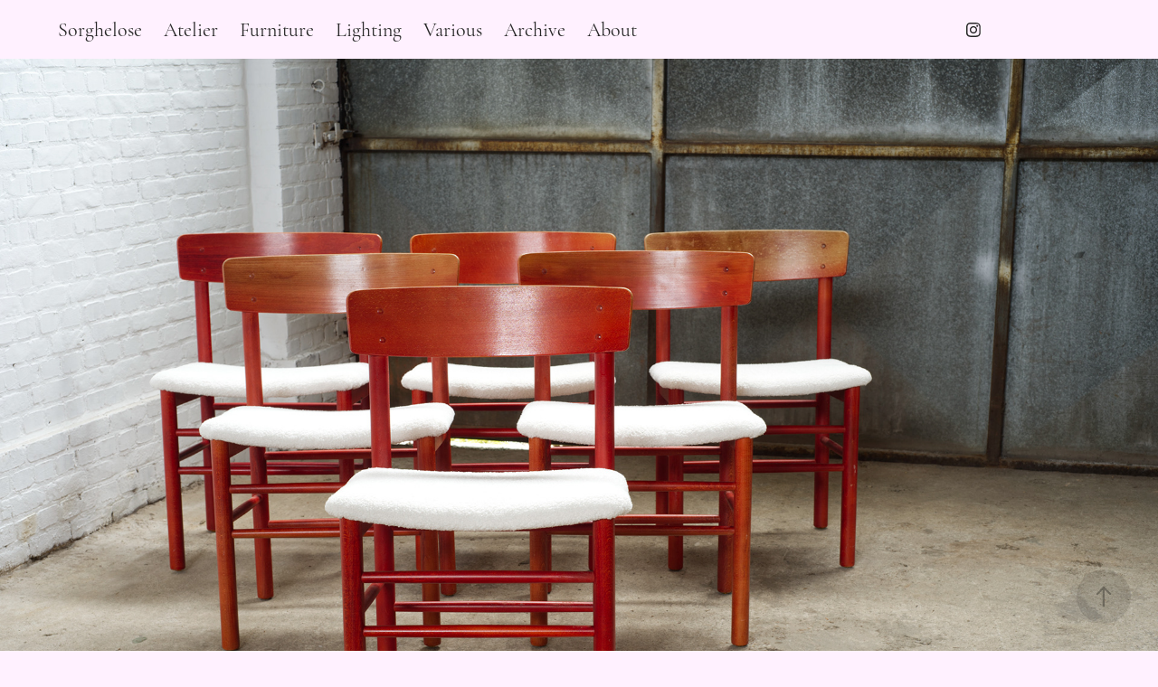

--- FILE ---
content_type: text/html; charset=utf-8
request_url: https://sorghelose.com/6x-farstrup-dining-chairs
body_size: 5466
content:
<!DOCTYPE HTML>
<html lang="en-US">
<head>
  <meta charset="UTF-8" />
  <meta name="viewport" content="width=device-width, initial-scale=1" />
      <meta name="keywords"  content="art,art framing,exhibitions,design furniture,custom furniture,wallpapers,installation,inlijstingen,kunst,inkaderen,kaders,encadrage,encadreur,kuringen,hasselt,kunstenaarsruimte" />
      <meta name="description"  content="Sorghelose Galerie Atelier Kunstenaarsruimte " />
      <meta name="twitter:card"  content="summary_large_image" />
      <meta name="twitter:site"  content="@AdobePortfolio" />
      <meta  property="og:title" content="Sorghelose - 6x Farstrup dining chairs" />
      <meta  property="og:description" content="Sorghelose Galerie Atelier Kunstenaarsruimte " />
      <meta  property="og:image" content="https://cdn.myportfolio.com/c76e5ebd9e1a96190141a2d246519924/69f50355-d125-4321-a2f7-d1cfc1c019b2_car_4x3.jpg?h=1f716be23f7228189cdeefb6fe2bebc3" />
        <link rel="icon" href="https://cdn.myportfolio.com/c76e5ebd9e1a96190141a2d246519924/389da319-376b-4178-a2ad-2619bfd44d9a_carw_1x1x32.jpg?h=9c2a59c99642912b44463cc754e27af6" />
      <link rel="stylesheet" href="/dist/css/main.css" type="text/css" />
      <link rel="stylesheet" href="https://cdn.myportfolio.com/c76e5ebd9e1a96190141a2d246519924/717829a48b5fad64747b7bf2f577ae731768075975.css?h=ddd55623f7ce89d831daa5822bc2841e" type="text/css" />
    <link rel="canonical" href="https://sorghelose.com/6x-farstrup-dining-chairs" />
      <title>Sorghelose - 6x Farstrup dining chairs</title>
    <script type="text/javascript" src="//use.typekit.net/ik/[base64].js?cb=35f77bfb8b50944859ea3d3804e7194e7a3173fb" async onload="
    try {
      window.Typekit.load();
    } catch (e) {
      console.warn('Typekit not loaded.');
    }
    "></script>
</head>
  <body class="transition-enabled">  <div class='page-background-video page-background-video-with-panel'>
  </div>
  <div class="js-responsive-nav">
    <div class="responsive-nav has-social">
      <div class="close-responsive-click-area js-close-responsive-nav">
        <div class="close-responsive-button"></div>
      </div>
          <nav class="nav-container" data-hover-hint="nav" data-hover-hint-placement="bottom-start">
                <div class="gallery-title"><a href="/sorghelose" >Sorghelose</a></div>
                <div class="gallery-title"><a href="/atelier-1" >Atelier</a></div>
                <div class="gallery-title"><a href="/galerie" >Furniture</a></div>
                <div class="gallery-title"><a href="/lighting" >Lighting</a></div>
                <div class="gallery-title"><a href="/various" >Various</a></div>
                <div class="gallery-title"><a href="/archive" >Archive</a></div>
      <div class="page-title">
        <a href="/over" >About</a>
      </div>
          </nav>
        <div class="social pf-nav-social" data-context="theme.nav" data-hover-hint="navSocialIcons" data-hover-hint-placement="bottom-start">
          <ul>
                  <li>
                    <a href="https://www.instagram.com/sorghelose/" target="_blank">
                      <svg version="1.1" id="Layer_1" xmlns="http://www.w3.org/2000/svg" xmlns:xlink="http://www.w3.org/1999/xlink" viewBox="0 0 30 24" style="enable-background:new 0 0 30 24;" xml:space="preserve" class="icon">
                      <g>
                        <path d="M15,5.4c2.1,0,2.4,0,3.2,0c0.8,0,1.2,0.2,1.5,0.3c0.4,0.1,0.6,0.3,0.9,0.6c0.3,0.3,0.5,0.5,0.6,0.9
                          c0.1,0.3,0.2,0.7,0.3,1.5c0,0.8,0,1.1,0,3.2s0,2.4,0,3.2c0,0.8-0.2,1.2-0.3,1.5c-0.1,0.4-0.3,0.6-0.6,0.9c-0.3,0.3-0.5,0.5-0.9,0.6
                          c-0.3,0.1-0.7,0.2-1.5,0.3c-0.8,0-1.1,0-3.2,0s-2.4,0-3.2,0c-0.8,0-1.2-0.2-1.5-0.3c-0.4-0.1-0.6-0.3-0.9-0.6
                          c-0.3-0.3-0.5-0.5-0.6-0.9c-0.1-0.3-0.2-0.7-0.3-1.5c0-0.8,0-1.1,0-3.2s0-2.4,0-3.2c0-0.8,0.2-1.2,0.3-1.5c0.1-0.4,0.3-0.6,0.6-0.9
                          c0.3-0.3,0.5-0.5,0.9-0.6c0.3-0.1,0.7-0.2,1.5-0.3C12.6,5.4,12.9,5.4,15,5.4 M15,4c-2.2,0-2.4,0-3.3,0c-0.9,0-1.4,0.2-1.9,0.4
                          c-0.5,0.2-1,0.5-1.4,0.9C7.9,5.8,7.6,6.2,7.4,6.8C7.2,7.3,7.1,7.9,7,8.7C7,9.6,7,9.8,7,12s0,2.4,0,3.3c0,0.9,0.2,1.4,0.4,1.9
                          c0.2,0.5,0.5,1,0.9,1.4c0.4,0.4,0.9,0.7,1.4,0.9c0.5,0.2,1.1,0.3,1.9,0.4c0.9,0,1.1,0,3.3,0s2.4,0,3.3,0c0.9,0,1.4-0.2,1.9-0.4
                          c0.5-0.2,1-0.5,1.4-0.9c0.4-0.4,0.7-0.9,0.9-1.4c0.2-0.5,0.3-1.1,0.4-1.9c0-0.9,0-1.1,0-3.3s0-2.4,0-3.3c0-0.9-0.2-1.4-0.4-1.9
                          c-0.2-0.5-0.5-1-0.9-1.4c-0.4-0.4-0.9-0.7-1.4-0.9c-0.5-0.2-1.1-0.3-1.9-0.4C17.4,4,17.2,4,15,4L15,4L15,4z"/>
                        <path d="M15,7.9c-2.3,0-4.1,1.8-4.1,4.1s1.8,4.1,4.1,4.1s4.1-1.8,4.1-4.1S17.3,7.9,15,7.9L15,7.9z M15,14.7c-1.5,0-2.7-1.2-2.7-2.7
                          c0-1.5,1.2-2.7,2.7-2.7s2.7,1.2,2.7,2.7C17.7,13.5,16.5,14.7,15,14.7L15,14.7z"/>
                        <path d="M20.2,7.7c0,0.5-0.4,1-1,1s-1-0.4-1-1s0.4-1,1-1S20.2,7.2,20.2,7.7L20.2,7.7z"/>
                      </g>
                      </svg>
                    </a>
                  </li>
          </ul>
        </div>
    </div>
  </div>
    <header class="site-header js-site-header  js-fixed-nav" data-context="theme.nav" data-hover-hint="nav" data-hover-hint-placement="top-start">
        <nav class="nav-container" data-hover-hint="nav" data-hover-hint-placement="bottom-start">
                <div class="gallery-title"><a href="/sorghelose" >Sorghelose</a></div>
                <div class="gallery-title"><a href="/atelier-1" >Atelier</a></div>
                <div class="gallery-title"><a href="/galerie" >Furniture</a></div>
                <div class="gallery-title"><a href="/lighting" >Lighting</a></div>
                <div class="gallery-title"><a href="/various" >Various</a></div>
                <div class="gallery-title"><a href="/archive" >Archive</a></div>
      <div class="page-title">
        <a href="/over" >About</a>
      </div>
        </nav>
        <div class="social pf-nav-social" data-context="theme.nav" data-hover-hint="navSocialIcons" data-hover-hint-placement="bottom-start">
          <ul>
                  <li>
                    <a href="https://www.instagram.com/sorghelose/" target="_blank">
                      <svg version="1.1" id="Layer_1" xmlns="http://www.w3.org/2000/svg" xmlns:xlink="http://www.w3.org/1999/xlink" viewBox="0 0 30 24" style="enable-background:new 0 0 30 24;" xml:space="preserve" class="icon">
                      <g>
                        <path d="M15,5.4c2.1,0,2.4,0,3.2,0c0.8,0,1.2,0.2,1.5,0.3c0.4,0.1,0.6,0.3,0.9,0.6c0.3,0.3,0.5,0.5,0.6,0.9
                          c0.1,0.3,0.2,0.7,0.3,1.5c0,0.8,0,1.1,0,3.2s0,2.4,0,3.2c0,0.8-0.2,1.2-0.3,1.5c-0.1,0.4-0.3,0.6-0.6,0.9c-0.3,0.3-0.5,0.5-0.9,0.6
                          c-0.3,0.1-0.7,0.2-1.5,0.3c-0.8,0-1.1,0-3.2,0s-2.4,0-3.2,0c-0.8,0-1.2-0.2-1.5-0.3c-0.4-0.1-0.6-0.3-0.9-0.6
                          c-0.3-0.3-0.5-0.5-0.6-0.9c-0.1-0.3-0.2-0.7-0.3-1.5c0-0.8,0-1.1,0-3.2s0-2.4,0-3.2c0-0.8,0.2-1.2,0.3-1.5c0.1-0.4,0.3-0.6,0.6-0.9
                          c0.3-0.3,0.5-0.5,0.9-0.6c0.3-0.1,0.7-0.2,1.5-0.3C12.6,5.4,12.9,5.4,15,5.4 M15,4c-2.2,0-2.4,0-3.3,0c-0.9,0-1.4,0.2-1.9,0.4
                          c-0.5,0.2-1,0.5-1.4,0.9C7.9,5.8,7.6,6.2,7.4,6.8C7.2,7.3,7.1,7.9,7,8.7C7,9.6,7,9.8,7,12s0,2.4,0,3.3c0,0.9,0.2,1.4,0.4,1.9
                          c0.2,0.5,0.5,1,0.9,1.4c0.4,0.4,0.9,0.7,1.4,0.9c0.5,0.2,1.1,0.3,1.9,0.4c0.9,0,1.1,0,3.3,0s2.4,0,3.3,0c0.9,0,1.4-0.2,1.9-0.4
                          c0.5-0.2,1-0.5,1.4-0.9c0.4-0.4,0.7-0.9,0.9-1.4c0.2-0.5,0.3-1.1,0.4-1.9c0-0.9,0-1.1,0-3.3s0-2.4,0-3.3c0-0.9-0.2-1.4-0.4-1.9
                          c-0.2-0.5-0.5-1-0.9-1.4c-0.4-0.4-0.9-0.7-1.4-0.9c-0.5-0.2-1.1-0.3-1.9-0.4C17.4,4,17.2,4,15,4L15,4L15,4z"/>
                        <path d="M15,7.9c-2.3,0-4.1,1.8-4.1,4.1s1.8,4.1,4.1,4.1s4.1-1.8,4.1-4.1S17.3,7.9,15,7.9L15,7.9z M15,14.7c-1.5,0-2.7-1.2-2.7-2.7
                          c0-1.5,1.2-2.7,2.7-2.7s2.7,1.2,2.7,2.7C17.7,13.5,16.5,14.7,15,14.7L15,14.7z"/>
                        <path d="M20.2,7.7c0,0.5-0.4,1-1,1s-1-0.4-1-1s0.4-1,1-1S20.2,7.2,20.2,7.7L20.2,7.7z"/>
                      </g>
                      </svg>
                    </a>
                  </li>
          </ul>
        </div>
        <div class="hamburger-click-area js-hamburger">
          <div class="hamburger">
            <i></i>
            <i></i>
            <i></i>
          </div>
        </div>
    </header>
    <div class="header-placeholder"></div>
  <div class="site-wrap cfix js-site-wrap">
    <div class="site-container">
      <div class="site-content e2e-site-content">
        <main>
  <div class="page-container" data-context="page.page.container" data-hover-hint="pageContainer">
    <section class="page standard-modules">
      <div class="page-content js-page-content" data-context="pages" data-identity="id:p64595d6b6ceeb6b01e6c6c8ecabe6eea114a77f5bcccf5063ce7b">
        <div id="project-canvas" class="js-project-modules modules content">
          <div id="project-modules">
              
              <div class="project-module module image project-module-image js-js-project-module"  style="padding-top: px;
padding-bottom: px;
">

  

  
     <div class="js-lightbox" data-src="https://cdn.myportfolio.com/c76e5ebd9e1a96190141a2d246519924/2594b678-06c0-4fd3-bea6-56c2a1ed1261.jpg?h=86389c02b5ed06870c359970894111e0">
           <img
             class="js-lazy e2e-site-project-module-image"
             src="[data-uri]"
             data-src="https://cdn.myportfolio.com/c76e5ebd9e1a96190141a2d246519924/2594b678-06c0-4fd3-bea6-56c2a1ed1261_rw_3840.jpg?h=748480592e600c06a9219672e6499e0c"
             data-srcset="https://cdn.myportfolio.com/c76e5ebd9e1a96190141a2d246519924/2594b678-06c0-4fd3-bea6-56c2a1ed1261_rw_600.jpg?h=4d4ba7a6551bbf801035a2b628e8b113 600w,https://cdn.myportfolio.com/c76e5ebd9e1a96190141a2d246519924/2594b678-06c0-4fd3-bea6-56c2a1ed1261_rw_1200.jpg?h=b9dad43aebc0eaef7997ad3a0011d24e 1200w,https://cdn.myportfolio.com/c76e5ebd9e1a96190141a2d246519924/2594b678-06c0-4fd3-bea6-56c2a1ed1261_rw_1920.jpg?h=d8b3819c04b87fef71ec7a8b8d8ef839 1920w,https://cdn.myportfolio.com/c76e5ebd9e1a96190141a2d246519924/2594b678-06c0-4fd3-bea6-56c2a1ed1261_rw_3840.jpg?h=748480592e600c06a9219672e6499e0c 3840w,"
             data-sizes="(max-width: 3840px) 100vw, 3840px"
             width="3840"
             height="0"
             style="padding-bottom: 66.67%; background: rgba(0, 0, 0, 0.03)"
             
           >
     </div>
  

</div>

              
              
              
              
              
              
              
              
              
              
              
              
              
              <div class="project-module module text project-module-text align- js-project-module e2e-site-project-module-text" style="padding-top: px;
padding-bottom: px;
  float: left;
  clear: both;
">
  <div class="rich-text js-text-editable module-text"><div style="text-align:left;">A set of six red stained beech dining chairs "Model 250" by Farstrup Denmark, made in the 1960's. Definitely inspired by Borge Mogensen's J39 and his model 3236 chair it features a timeless shaker inspired design. Very rare in this original stained color. In good vintage condition with strong joints. Refinished with a newly upholstered teddy boucle seats and new comfortable foam.</div><div style="text-align:left;"><div style="text-align:left;">HxWxDxSH: 78 x 50 x 43 x 46cm.</div><div style="text-align:left;"><br><div style="text-align:left;">Price on request.</div></div><div style="text-align:left;">For info: sorghelose@gmail.com</div></div></div>
</div>

              
              
              
              
              
              <div class="project-module module image project-module-image js-js-project-module"  style="padding-top: px;
padding-bottom: px;
">

  

  
     <div class="js-lightbox" data-src="https://cdn.myportfolio.com/c76e5ebd9e1a96190141a2d246519924/02f1b12d-53f4-4294-b422-200dda95df9d.jpg?h=79f3b66a37375087cb0035508fd47900">
           <img
             class="js-lazy e2e-site-project-module-image"
             src="[data-uri]"
             data-src="https://cdn.myportfolio.com/c76e5ebd9e1a96190141a2d246519924/02f1b12d-53f4-4294-b422-200dda95df9d_rw_3840.jpg?h=3c877e067a47f2e3e1ce167b3eb46a49"
             data-srcset="https://cdn.myportfolio.com/c76e5ebd9e1a96190141a2d246519924/02f1b12d-53f4-4294-b422-200dda95df9d_rw_600.jpg?h=9dc5b61146c106137519ea8a894c22b6 600w,https://cdn.myportfolio.com/c76e5ebd9e1a96190141a2d246519924/02f1b12d-53f4-4294-b422-200dda95df9d_rw_1200.jpg?h=ed1eabe8f0b71f8b2c9175f75d402513 1200w,https://cdn.myportfolio.com/c76e5ebd9e1a96190141a2d246519924/02f1b12d-53f4-4294-b422-200dda95df9d_rw_1920.jpg?h=0e902c5134c4a9f0c8a11bc0e4161a6b 1920w,https://cdn.myportfolio.com/c76e5ebd9e1a96190141a2d246519924/02f1b12d-53f4-4294-b422-200dda95df9d_rw_3840.jpg?h=3c877e067a47f2e3e1ce167b3eb46a49 3840w,"
             data-sizes="(max-width: 3840px) 100vw, 3840px"
             width="3840"
             height="0"
             style="padding-bottom: 66.67%; background: rgba(0, 0, 0, 0.03)"
             
           >
     </div>
  

</div>

              
              
              
              
              
              
              
              
              
              
              
              
              
              
              
              
              
              <div class="project-module module tree project-module-tree js-js-project-module e2e-site-project-module-tree" >
  <div class="tree-wrapper valign-top">
      <div class="tree-child-wrapper" style="flex: 2560000">
        
        <div class="project-module module image project-module-image js-js-project-module"  style="padding-top: px;
padding-bottom: px;
">

  

  
     <div class="js-lightbox" data-src="https://cdn.myportfolio.com/c76e5ebd9e1a96190141a2d246519924/343e6c94-4ee7-49b1-bbd0-27dbd7a31298.jpg?h=d2a6f42f257bf0b553b4ae60cb183c6a">
           <img
             class="js-lazy e2e-site-project-module-image"
             src="[data-uri]"
             data-src="https://cdn.myportfolio.com/c76e5ebd9e1a96190141a2d246519924/343e6c94-4ee7-49b1-bbd0-27dbd7a31298_rw_1920.jpg?h=465d1d7de4e63559ae287c0c9a5f8119"
             data-srcset="https://cdn.myportfolio.com/c76e5ebd9e1a96190141a2d246519924/343e6c94-4ee7-49b1-bbd0-27dbd7a31298_rw_600.jpg?h=522c746f7f8e1be649e49cb6285d01a3 600w,https://cdn.myportfolio.com/c76e5ebd9e1a96190141a2d246519924/343e6c94-4ee7-49b1-bbd0-27dbd7a31298_rw_1200.jpg?h=1d95d54c1596bbc39f692f84fc983bbd 1200w,https://cdn.myportfolio.com/c76e5ebd9e1a96190141a2d246519924/343e6c94-4ee7-49b1-bbd0-27dbd7a31298_rw_1920.jpg?h=465d1d7de4e63559ae287c0c9a5f8119 1920w,"
             data-sizes="(max-width: 1920px) 100vw, 1920px"
             width="1920"
             height="0"
             style="padding-bottom: 149.83%; background: rgba(0, 0, 0, 0.03)"
             
           >
     </div>
  

</div>

        
        
        
        
        
        
        
      </div>
      <div class="tree-child-wrapper" style="flex: 2559431">
        
        <div class="project-module module image project-module-image js-js-project-module"  style="padding-top: px;
padding-bottom: px;
">

  

  
     <div class="js-lightbox" data-src="https://cdn.myportfolio.com/c76e5ebd9e1a96190141a2d246519924/92e00a40-1d1a-44ef-9787-5f90f974d831.jpg?h=410e54ae92d0fe832ca2f0acf6f3c24b">
           <img
             class="js-lazy e2e-site-project-module-image"
             src="[data-uri]"
             data-src="https://cdn.myportfolio.com/c76e5ebd9e1a96190141a2d246519924/92e00a40-1d1a-44ef-9787-5f90f974d831_rw_1920.jpg?h=ca6b923c03f1797a97b3980048d39e89"
             data-srcset="https://cdn.myportfolio.com/c76e5ebd9e1a96190141a2d246519924/92e00a40-1d1a-44ef-9787-5f90f974d831_rw_600.jpg?h=7bb77c8083cca346de9c779f167ab909 600w,https://cdn.myportfolio.com/c76e5ebd9e1a96190141a2d246519924/92e00a40-1d1a-44ef-9787-5f90f974d831_rw_1200.jpg?h=1292bb5f8e7282e1f0858b59c622e84b 1200w,https://cdn.myportfolio.com/c76e5ebd9e1a96190141a2d246519924/92e00a40-1d1a-44ef-9787-5f90f974d831_rw_1920.jpg?h=ca6b923c03f1797a97b3980048d39e89 1920w,"
             data-sizes="(max-width: 1920px) 100vw, 1920px"
             width="1920"
             height="0"
             style="padding-bottom: 149.83%; background: rgba(0, 0, 0, 0.03)"
             
           >
     </div>
  

</div>

        
        
        
        
        
        
        
      </div>
  </div>
</div>

              
              
              
              
              
              
              
              
              
              <div class="project-module module tree project-module-tree js-js-project-module e2e-site-project-module-tree" >
  <div class="tree-wrapper valign-top">
      <div class="tree-child-wrapper" style="flex: 63500000">
        
        <div class="project-module module image project-module-image js-js-project-module"  style="padding-top: px;
padding-bottom: px;
">

  

  
     <div class="js-lightbox" data-src="https://cdn.myportfolio.com/c76e5ebd9e1a96190141a2d246519924/e4224701-f4dc-487a-981d-4809fe0d4b98.jpg?h=d1a6103ef98e346ef7a0dc995c9a3d97">
           <img
             class="js-lazy e2e-site-project-module-image"
             src="[data-uri]"
             data-src="https://cdn.myportfolio.com/c76e5ebd9e1a96190141a2d246519924/e4224701-f4dc-487a-981d-4809fe0d4b98_rw_1920.jpg?h=cdc2b294136bb0c22cbb30c515a9ab40"
             data-srcset="https://cdn.myportfolio.com/c76e5ebd9e1a96190141a2d246519924/e4224701-f4dc-487a-981d-4809fe0d4b98_rw_600.jpg?h=915274a2732b4f7d9f3487287dcb4706 600w,https://cdn.myportfolio.com/c76e5ebd9e1a96190141a2d246519924/e4224701-f4dc-487a-981d-4809fe0d4b98_rw_1200.jpg?h=4dacadc8aaf08f677fd1cb9dbd646253 1200w,https://cdn.myportfolio.com/c76e5ebd9e1a96190141a2d246519924/e4224701-f4dc-487a-981d-4809fe0d4b98_rw_1920.jpg?h=cdc2b294136bb0c22cbb30c515a9ab40 1920w,"
             data-sizes="(max-width: 1920px) 100vw, 1920px"
             width="1920"
             height="0"
             style="padding-bottom: 149.83%; background: rgba(0, 0, 0, 0.03)"
             
           >
     </div>
  

</div>

        
        
        
        
        
        
        
      </div>
      <div class="tree-child-wrapper" style="flex: 63514117">
        
        <div class="project-module module image project-module-image js-js-project-module"  style="padding-top: px;
padding-bottom: px;
">

  

  
     <div class="js-lightbox" data-src="https://cdn.myportfolio.com/c76e5ebd9e1a96190141a2d246519924/0ca6502a-c1d6-46c5-8d18-fc3cc6b7cd0f.jpg?h=19aaa2903fbdca5902cbe84b24a549a4">
           <img
             class="js-lazy e2e-site-project-module-image"
             src="[data-uri]"
             data-src="https://cdn.myportfolio.com/c76e5ebd9e1a96190141a2d246519924/0ca6502a-c1d6-46c5-8d18-fc3cc6b7cd0f_rw_1920.jpg?h=6e5c5f4c0e61c9b50f793ee8e6a22966"
             data-srcset="https://cdn.myportfolio.com/c76e5ebd9e1a96190141a2d246519924/0ca6502a-c1d6-46c5-8d18-fc3cc6b7cd0f_rw_600.jpg?h=bfdd073c4e529836b701889c0f8331dd 600w,https://cdn.myportfolio.com/c76e5ebd9e1a96190141a2d246519924/0ca6502a-c1d6-46c5-8d18-fc3cc6b7cd0f_rw_1200.jpg?h=252e20efe50f64e43f9b318c97935f26 1200w,https://cdn.myportfolio.com/c76e5ebd9e1a96190141a2d246519924/0ca6502a-c1d6-46c5-8d18-fc3cc6b7cd0f_rw_1920.jpg?h=6e5c5f4c0e61c9b50f793ee8e6a22966 1920w,"
             data-sizes="(max-width: 1920px) 100vw, 1920px"
             width="1920"
             height="0"
             style="padding-bottom: 149.83%; background: rgba(0, 0, 0, 0.03)"
             
           >
     </div>
  

</div>

        
        
        
        
        
        
        
      </div>
  </div>
</div>

              
              <div class="project-module module image project-module-image js-js-project-module"  style="padding-top: px;
padding-bottom: px;
">

  

  
     <div class="js-lightbox" data-src="https://cdn.myportfolio.com/c76e5ebd9e1a96190141a2d246519924/092ab94c-453a-4c5f-8632-27f181fcb50f.jpg?h=a2f7df8a780cd337f1d8008656fbe152">
           <img
             class="js-lazy e2e-site-project-module-image"
             src="[data-uri]"
             data-src="https://cdn.myportfolio.com/c76e5ebd9e1a96190141a2d246519924/092ab94c-453a-4c5f-8632-27f181fcb50f_rw_3840.jpg?h=741c72bc128c4cb357bbfeaec36d884c"
             data-srcset="https://cdn.myportfolio.com/c76e5ebd9e1a96190141a2d246519924/092ab94c-453a-4c5f-8632-27f181fcb50f_rw_600.jpg?h=c72c69576cba65af697b5b3b139c75f2 600w,https://cdn.myportfolio.com/c76e5ebd9e1a96190141a2d246519924/092ab94c-453a-4c5f-8632-27f181fcb50f_rw_1200.jpg?h=3a6c489b68bf064fca81d789e0be5c71 1200w,https://cdn.myportfolio.com/c76e5ebd9e1a96190141a2d246519924/092ab94c-453a-4c5f-8632-27f181fcb50f_rw_1920.jpg?h=513e04b1d3e51f0ff7181cdabd16b7a7 1920w,https://cdn.myportfolio.com/c76e5ebd9e1a96190141a2d246519924/092ab94c-453a-4c5f-8632-27f181fcb50f_rw_3840.jpg?h=741c72bc128c4cb357bbfeaec36d884c 3840w,"
             data-sizes="(max-width: 3840px) 100vw, 3840px"
             width="3840"
             height="0"
             style="padding-bottom: 66.67%; background: rgba(0, 0, 0, 0.03)"
             
           >
     </div>
  

</div>

              
              
              
              
              
              
              
              
              
              <div class="project-module module image project-module-image js-js-project-module"  style="padding-top: px;
padding-bottom: px;
">

  

  
     <div class="js-lightbox" data-src="https://cdn.myportfolio.com/c76e5ebd9e1a96190141a2d246519924/56941cc9-a55d-47c0-9e85-adb7c639d77f.jpg?h=d83b0d008b73fef9da7473c51cf36533">
           <img
             class="js-lazy e2e-site-project-module-image"
             src="[data-uri]"
             data-src="https://cdn.myportfolio.com/c76e5ebd9e1a96190141a2d246519924/56941cc9-a55d-47c0-9e85-adb7c639d77f_rw_3840.jpg?h=6496b16b20318e43dc5e9b4f7af00271"
             data-srcset="https://cdn.myportfolio.com/c76e5ebd9e1a96190141a2d246519924/56941cc9-a55d-47c0-9e85-adb7c639d77f_rw_600.jpg?h=43dd442a83218a0ab9b36de7da8f98a9 600w,https://cdn.myportfolio.com/c76e5ebd9e1a96190141a2d246519924/56941cc9-a55d-47c0-9e85-adb7c639d77f_rw_1200.jpg?h=d0bb802a7464b710566dd7712480366b 1200w,https://cdn.myportfolio.com/c76e5ebd9e1a96190141a2d246519924/56941cc9-a55d-47c0-9e85-adb7c639d77f_rw_1920.jpg?h=b45b015ef45595e71bfe4cbf079a4ee1 1920w,https://cdn.myportfolio.com/c76e5ebd9e1a96190141a2d246519924/56941cc9-a55d-47c0-9e85-adb7c639d77f_rw_3840.jpg?h=6496b16b20318e43dc5e9b4f7af00271 3840w,"
             data-sizes="(max-width: 3840px) 100vw, 3840px"
             width="3840"
             height="0"
             style="padding-bottom: 66.67%; background: rgba(0, 0, 0, 0.03)"
             
           >
     </div>
  

</div>

              
              
              
              
              
              
              
              
          </div>
        </div>
      </div>
    </section>
        <section class="back-to-top" data-hover-hint="backToTop">
          <a href="#"><span class="arrow">&uarr;</span><span class="preserve-whitespace">Back to Top</span></a>
        </section>
        <a class="back-to-top-fixed js-back-to-top back-to-top-fixed-with-panel" data-hover-hint="backToTop" data-hover-hint-placement="top-start" href="#">
          <svg version="1.1" id="Layer_1" xmlns="http://www.w3.org/2000/svg" xmlns:xlink="http://www.w3.org/1999/xlink" x="0px" y="0px"
           viewBox="0 0 26 26" style="enable-background:new 0 0 26 26;" xml:space="preserve" class="icon icon-back-to-top">
          <g>
            <path d="M13.8,1.3L21.6,9c0.1,0.1,0.1,0.3,0.2,0.4c0.1,0.1,0.1,0.3,0.1,0.4s0,0.3-0.1,0.4c-0.1,0.1-0.1,0.3-0.3,0.4
              c-0.1,0.1-0.2,0.2-0.4,0.3c-0.2,0.1-0.3,0.1-0.4,0.1c-0.1,0-0.3,0-0.4-0.1c-0.2-0.1-0.3-0.2-0.4-0.3L14.2,5l0,19.1
              c0,0.2-0.1,0.3-0.1,0.5c0,0.1-0.1,0.3-0.3,0.4c-0.1,0.1-0.2,0.2-0.4,0.3c-0.1,0.1-0.3,0.1-0.5,0.1c-0.1,0-0.3,0-0.4-0.1
              c-0.1-0.1-0.3-0.1-0.4-0.3c-0.1-0.1-0.2-0.2-0.3-0.4c-0.1-0.1-0.1-0.3-0.1-0.5l0-19.1l-5.7,5.7C6,10.8,5.8,10.9,5.7,11
              c-0.1,0.1-0.3,0.1-0.4,0.1c-0.2,0-0.3,0-0.4-0.1c-0.1-0.1-0.3-0.2-0.4-0.3c-0.1-0.1-0.1-0.2-0.2-0.4C4.1,10.2,4,10.1,4.1,9.9
              c0-0.1,0-0.3,0.1-0.4c0-0.1,0.1-0.3,0.3-0.4l7.7-7.8c0.1,0,0.2-0.1,0.2-0.1c0,0,0.1-0.1,0.2-0.1c0.1,0,0.2,0,0.2-0.1
              c0.1,0,0.1,0,0.2,0c0,0,0.1,0,0.2,0c0.1,0,0.2,0,0.2,0.1c0.1,0,0.1,0.1,0.2,0.1C13.7,1.2,13.8,1.2,13.8,1.3z"/>
          </g>
          </svg>
        </a>
  </div>
              <footer class="site-footer" data-hover-hint="footer">
                  <div class="social pf-footer-social" data-context="theme.footer" data-hover-hint="footerSocialIcons">
                    <ul>
                            <li>
                              <a href="https://www.instagram.com/sorghelose/" target="_blank">
                                <svg version="1.1" id="Layer_1" xmlns="http://www.w3.org/2000/svg" xmlns:xlink="http://www.w3.org/1999/xlink" viewBox="0 0 30 24" style="enable-background:new 0 0 30 24;" xml:space="preserve" class="icon">
                                <g>
                                  <path d="M15,5.4c2.1,0,2.4,0,3.2,0c0.8,0,1.2,0.2,1.5,0.3c0.4,0.1,0.6,0.3,0.9,0.6c0.3,0.3,0.5,0.5,0.6,0.9
                                    c0.1,0.3,0.2,0.7,0.3,1.5c0,0.8,0,1.1,0,3.2s0,2.4,0,3.2c0,0.8-0.2,1.2-0.3,1.5c-0.1,0.4-0.3,0.6-0.6,0.9c-0.3,0.3-0.5,0.5-0.9,0.6
                                    c-0.3,0.1-0.7,0.2-1.5,0.3c-0.8,0-1.1,0-3.2,0s-2.4,0-3.2,0c-0.8,0-1.2-0.2-1.5-0.3c-0.4-0.1-0.6-0.3-0.9-0.6
                                    c-0.3-0.3-0.5-0.5-0.6-0.9c-0.1-0.3-0.2-0.7-0.3-1.5c0-0.8,0-1.1,0-3.2s0-2.4,0-3.2c0-0.8,0.2-1.2,0.3-1.5c0.1-0.4,0.3-0.6,0.6-0.9
                                    c0.3-0.3,0.5-0.5,0.9-0.6c0.3-0.1,0.7-0.2,1.5-0.3C12.6,5.4,12.9,5.4,15,5.4 M15,4c-2.2,0-2.4,0-3.3,0c-0.9,0-1.4,0.2-1.9,0.4
                                    c-0.5,0.2-1,0.5-1.4,0.9C7.9,5.8,7.6,6.2,7.4,6.8C7.2,7.3,7.1,7.9,7,8.7C7,9.6,7,9.8,7,12s0,2.4,0,3.3c0,0.9,0.2,1.4,0.4,1.9
                                    c0.2,0.5,0.5,1,0.9,1.4c0.4,0.4,0.9,0.7,1.4,0.9c0.5,0.2,1.1,0.3,1.9,0.4c0.9,0,1.1,0,3.3,0s2.4,0,3.3,0c0.9,0,1.4-0.2,1.9-0.4
                                    c0.5-0.2,1-0.5,1.4-0.9c0.4-0.4,0.7-0.9,0.9-1.4c0.2-0.5,0.3-1.1,0.4-1.9c0-0.9,0-1.1,0-3.3s0-2.4,0-3.3c0-0.9-0.2-1.4-0.4-1.9
                                    c-0.2-0.5-0.5-1-0.9-1.4c-0.4-0.4-0.9-0.7-1.4-0.9c-0.5-0.2-1.1-0.3-1.9-0.4C17.4,4,17.2,4,15,4L15,4L15,4z"/>
                                  <path d="M15,7.9c-2.3,0-4.1,1.8-4.1,4.1s1.8,4.1,4.1,4.1s4.1-1.8,4.1-4.1S17.3,7.9,15,7.9L15,7.9z M15,14.7c-1.5,0-2.7-1.2-2.7-2.7
                                    c0-1.5,1.2-2.7,2.7-2.7s2.7,1.2,2.7,2.7C17.7,13.5,16.5,14.7,15,14.7L15,14.7z"/>
                                  <path d="M20.2,7.7c0,0.5-0.4,1-1,1s-1-0.4-1-1s0.4-1,1-1S20.2,7.2,20.2,7.7L20.2,7.7z"/>
                                </g>
                                </svg>
                              </a>
                            </li>
                    </ul>
                  </div>
                <div class="footer-text">
                  
                </div>
              </footer>
        </main>
      </div>
    </div>
  </div>
</body>
<script type="text/javascript">
  // fix for Safari's back/forward cache
  window.onpageshow = function(e) {
    if (e.persisted) { window.location.reload(); }
  };
</script>
  <script type="text/javascript">var __config__ = {"page_id":"p64595d6b6ceeb6b01e6c6c8ecabe6eea114a77f5bcccf5063ce7b","theme":{"name":"marta\/marina"},"pageTransition":true,"linkTransition":true,"disableDownload":false,"localizedValidationMessages":{"required":"This field is required","Email":"This field must be a valid email address"},"lightbox":{"enabled":true,"color":{"opacity":0.94,"hex":"#fff"}},"cookie_banner":{"enabled":false},"googleAnalytics":{"trackingCode":"UA-144669326-1","anonymization":false}};</script>
  <script type="text/javascript" src="/site/translations?cb=35f77bfb8b50944859ea3d3804e7194e7a3173fb"></script>
  <script type="text/javascript" src="/dist/js/main.js?cb=35f77bfb8b50944859ea3d3804e7194e7a3173fb"></script>
</html>
